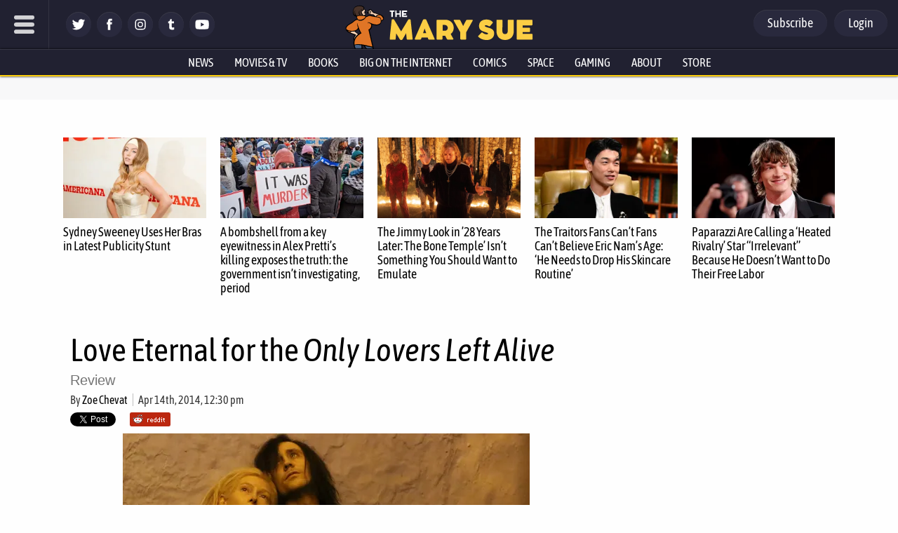

--- FILE ---
content_type: application/javascript
request_url: https://www.themarysue.com/var/www/wp-content/plugins/gamurs-wordpress-blocks/js/build/anchor-link-load-comments.js?ver=2023-06-27
body_size: -276
content:
(()=>{if("#comments"===new URL(window.location.href).hash){const n=document.getElementById("comments"),e=n?n.nextElementSibling():null;e&&e.click()}})();
